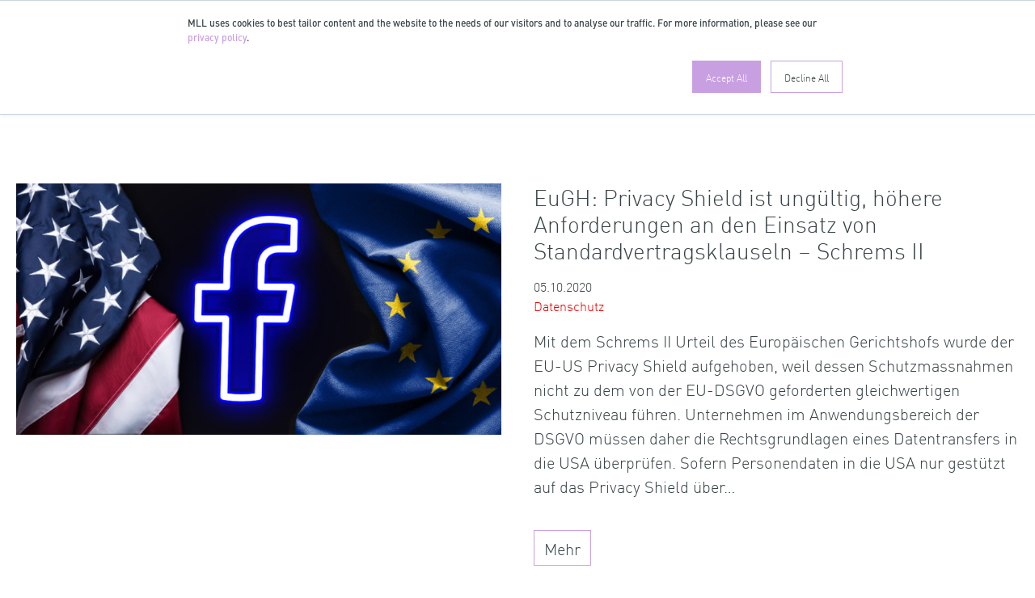

--- FILE ---
content_type: text/html; charset=UTF-8
request_url: https://www.mll-news.com/tag/unwirksam/
body_size: 13243
content:
<!DOCTYPE html>
<html lang="de-CH">
<head>
    <meta charset="UTF-8">
    <meta name="viewport" content="width=device-width, initial-scale=1, shrink-to-fit=no">
    
    <link rel="profile" href="https://gmpg.org/xfn/11">
    <meta name='robots' content='index, follow, max-image-preview:large, max-snippet:-1, max-video-preview:-1' />

	<!-- This site is optimized with the Yoast SEO Premium plugin v26.7 (Yoast SEO v26.7) - https://yoast.com/wordpress/plugins/seo/ -->
	<title>unwirksam Archive - MLL News Portal</title>
	<link rel="canonical" href="https://www.mll-news.com/tag/unwirksam/" />
	<meta property="og:locale" content="de_DE" />
	<meta property="og:type" content="article" />
	<meta property="og:title" content="unwirksam Archive" />
	<meta property="og:url" content="https://www.mll-news.com/tag/unwirksam/" />
	<meta property="og:site_name" content="MLL News Portal" />
	<meta property="og:image" content="https://www.mll-news.com/wp-content/themes/mllnews-theme/img/mll-news-default-1.jpg" />
	<meta name="twitter:card" content="summary_large_image" />
	<meta name="twitter:site" content="@MLL_Legal" />
	<script type="application/ld+json" class="yoast-schema-graph">{"@context":"https://schema.org","@graph":[{"@type":"CollectionPage","@id":"https://www.mll-news.com/tag/unwirksam/","url":"https://www.mll-news.com/tag/unwirksam/","name":"unwirksam Archive - MLL News Portal","isPartOf":{"@id":"https://www.mll-news.com/#website"},"primaryImageOfPage":{"@id":"https://www.mll-news.com/tag/unwirksam/#primaryimage"},"image":{"@id":"https://www.mll-news.com/tag/unwirksam/#primaryimage"},"thumbnailUrl":"https://www.mll-news.com/wp-content/uploads/2019/05/Beitragsbild_Datenschutzbehoerde_Oesterreich_Einwilligung_in_den_unverschluesselten_Versand_von_Patientendaten.jpg","breadcrumb":{"@id":"https://www.mll-news.com/tag/unwirksam/#breadcrumb"},"inLanguage":"de-CH"},{"@type":"ImageObject","inLanguage":"de-CH","@id":"https://www.mll-news.com/tag/unwirksam/#primaryimage","url":"https://www.mll-news.com/wp-content/uploads/2019/05/Beitragsbild_Datenschutzbehoerde_Oesterreich_Einwilligung_in_den_unverschluesselten_Versand_von_Patientendaten.jpg","contentUrl":"https://www.mll-news.com/wp-content/uploads/2019/05/Beitragsbild_Datenschutzbehoerde_Oesterreich_Einwilligung_in_den_unverschluesselten_Versand_von_Patientendaten.jpg","width":1007,"height":520},{"@type":"BreadcrumbList","@id":"https://www.mll-news.com/tag/unwirksam/#breadcrumb","itemListElement":[{"@type":"ListItem","position":1,"name":"Home","item":"https://www.mll-news.com/"},{"@type":"ListItem","position":2,"name":"unwirksam"}]},{"@type":"WebSite","@id":"https://www.mll-news.com/#website","url":"https://www.mll-news.com/","name":"MLL News Portal","description":"Updates from the legal world","publisher":{"@id":"https://www.mll-news.com/#organization"},"potentialAction":[{"@type":"SearchAction","target":{"@type":"EntryPoint","urlTemplate":"https://www.mll-news.com/?s={search_term_string}"},"query-input":{"@type":"PropertyValueSpecification","valueRequired":true,"valueName":"search_term_string"}}],"inLanguage":"de-CH"},{"@type":"Organization","@id":"https://www.mll-news.com/#organization","name":"MLL Legal AG","url":"https://www.mll-news.com/","logo":{"@type":"ImageObject","inLanguage":"de-CH","@id":"https://www.mll-news.com/#/schema/logo/image/","url":"https://www.mll-news.com/wp-content/uploads/2021/07/MLL_Logo_RGB_M.jpg","contentUrl":"https://www.mll-news.com/wp-content/uploads/2021/07/MLL_Logo_RGB_M.jpg","width":978,"height":596,"caption":"MLL Legal AG"},"image":{"@id":"https://www.mll-news.com/#/schema/logo/image/"},"sameAs":["https://x.com/MLL_Legal","https://www.linkedin.com/company/719400/"]}]}</script>
	<!-- / Yoast SEO Premium plugin. -->


<link rel='dns-prefetch' href='//js.hs-scripts.com' />
<link rel="alternate" type="application/rss+xml" title="MLL News Portal &raquo; Feed" href="https://www.mll-news.com/feed/" />
<link rel="alternate" type="application/rss+xml" title="MLL News Portal &raquo; unwirksam Schlagwort-Feed" href="https://www.mll-news.com/tag/unwirksam/feed/" />
<style id='wp-img-auto-sizes-contain-inline-css'>
img:is([sizes=auto i],[sizes^="auto," i]){contain-intrinsic-size:3000px 1500px}
/*# sourceURL=wp-img-auto-sizes-contain-inline-css */
</style>
<link rel='stylesheet' id='bootstrap-css' href='https://www.mll-news.com/wp-content/themes/mllnews-theme/css/bootstrap.min.css?ver=4.6.2' media='all' />
<link rel='stylesheet' id='mllnews-css' href='https://www.mll-news.com/wp-content/themes/mllnews-theme/style.css?ver=1762534320' media='all' />
<link rel='stylesheet' id='fontawesome-free-css' href='https://www.mll-news.com/wp-content/themes/mllnews-theme/css/fontawesome-free.min.css?ver=7.1.0' media='all' />
<link rel='stylesheet' id='taxopress-frontend-css-css' href='https://www.mll-news.com/wp-content/plugins/simple-tags/assets/frontend/css/frontend.css?ver=3.42.0' media='all' />
<script src="https://www.mll-news.com/wp-content/themes/mllnews-theme/js/jquery.min.js?ver=3.7.1" id="jquery-js"></script>
<script src="https://www.mll-news.com/wp-content/themes/mllnews-theme/js/popper.min.js?ver=1.16.1" id="popper-js"></script>
<script src="https://www.mll-news.com/wp-content/themes/mllnews-theme/js/bootstrap.min.js?ver=4.6.2" id="bootstrap-js"></script>
<script src="https://www.mll-news.com/wp-content/themes/mllnews-theme/js/ga-tracking.min.js?ver=1762527575" id="ga-tracking-js"></script>
<script src="https://www.mll-news.com/wp-content/themes/mllnews-theme/js/jquery.scrolldepth.min.js?ver=1.2.0" id="scrolldepth-js"></script>
<script src="https://www.mll-news.com/wp-content/plugins/simple-tags/assets/frontend/js/frontend.js?ver=3.42.0" id="taxopress-frontend-js-js"></script>
<link rel="https://api.w.org/" href="https://www.mll-news.com/wp-json/" /><link rel="alternate" title="JSON" type="application/json" href="https://www.mll-news.com/wp-json/wp/v2/tags/2660" />			<!-- DO NOT COPY THIS SNIPPET! Start of Page Analytics Tracking for HubSpot WordPress plugin v11.3.33-->
			<script class="hsq-set-content-id" data-content-id="listing-page">
				var _hsq = _hsq || [];
				_hsq.push(["setContentType", "listing-page"]);
			</script>
			<!-- DO NOT COPY THIS SNIPPET! End of Page Analytics Tracking for HubSpot WordPress plugin -->
			    <link rel="stylesheet" id="hubspot-mllnews-css" href="https://content.mll-news.com/hubfs/MLL/banner.css" media="all">
    <script>
    'use strict';const _hsp2=void 0;(window._hsp=window._hsp||[]).push(['addPrivacyConsentListener',function(e){if(e.categories.analytics){const t='GTM-PHFQ5XC';t&&function(e,t,n,o,s){e[o]=e[o]||[];e[o].push({'gtm.start':(new Date).getTime(),event:'gtm.js'});const a=t.getElementsByTagName(n)[0],i=t.createElement(n);i.async=!0;i.src='https://www.googletagmanager.com/gtm.js?id='+s;a.parentNode.insertBefore(i,a)}(window,document,'script','dataLayer',t);const n='',o='';if(!t&&(n||o)){const i=document.createElement('script');i.type='text/javascript';i.setAttribute('async','true');i.setAttribute('src','https://www.googletagmanager.com/gtag/js?id='+(n||o));document.documentElement.firstChild.appendChild(i)}window.dataLayer=window.dataLayer||[];function s(){window.dataLayer.push(arguments)}s('js',new Date);const a=JSON.parse('{"wp_post_type":"tag"}');if(t){const c={event:'pageview'};for(const r in a)c[r]=a[r];window.dataLayer.push(c)}else if(n||o){n&&s('set',{custom_map:{dimension1:'wp_post_id',dimension2:'wp_post_type',dimension3:'wp_author',dimension4:'wp_categories',dimension5:'wp_tags'}});n&&s('config',n,a);o&&s('config',o,a)}else console.error('Google Analytics not configured.');window.gtag=s;window.gtagEvent=function(e,a,i,c,r){o&&s('event',e.toLowerCase().replace(/ /g,'_'),{send_to:o,event_category:e,event_action:a,event_label:i,value:c,non_interaction:r});if(t||n){const t={event_category:e,event_label:i,value:c,non_interaction:r};n&&(t.send_to=n);s('event',a,t)}};$.scrollDepth&&$(()=>{$.scrollDepth({eventHandler:e=>{window.gtagEvent?window.gtagEvent(e.eventCategory,e.eventAction,e.eventLabel):console.error('gtagEvent() missing')}})})}}]);
    </script>
    <style type="text/css">a.st_tag, a.internal_tag, .st_tag, .internal_tag { text-decoration: underline !important; }</style><link rel="icon" href="https://www.mll-news.com/wp-content/uploads/2021/06/cropped-MLL_Logo_favicon-32x32.png" sizes="32x32" />
<link rel="icon" href="https://www.mll-news.com/wp-content/uploads/2021/06/cropped-MLL_Logo_favicon-192x192.png" sizes="192x192" />
<link rel="apple-touch-icon" href="https://www.mll-news.com/wp-content/uploads/2021/06/cropped-MLL_Logo_favicon-180x180.png" />
<meta name="msapplication-TileImage" content="https://www.mll-news.com/wp-content/uploads/2021/06/cropped-MLL_Logo_favicon-270x270.png" />
<style id='global-styles-inline-css'>
:root{--wp--preset--aspect-ratio--square: 1;--wp--preset--aspect-ratio--4-3: 4/3;--wp--preset--aspect-ratio--3-4: 3/4;--wp--preset--aspect-ratio--3-2: 3/2;--wp--preset--aspect-ratio--2-3: 2/3;--wp--preset--aspect-ratio--16-9: 16/9;--wp--preset--aspect-ratio--9-16: 9/16;--wp--preset--color--black: #000000;--wp--preset--color--cyan-bluish-gray: #abb8c3;--wp--preset--color--white: #ffffff;--wp--preset--color--pale-pink: #f78da7;--wp--preset--color--vivid-red: #cf2e2e;--wp--preset--color--luminous-vivid-orange: #ff6900;--wp--preset--color--luminous-vivid-amber: #fcb900;--wp--preset--color--light-green-cyan: #7bdcb5;--wp--preset--color--vivid-green-cyan: #00d084;--wp--preset--color--pale-cyan-blue: #8ed1fc;--wp--preset--color--vivid-cyan-blue: #0693e3;--wp--preset--color--vivid-purple: #9b51e0;--wp--preset--gradient--vivid-cyan-blue-to-vivid-purple: linear-gradient(135deg,rgb(6,147,227) 0%,rgb(155,81,224) 100%);--wp--preset--gradient--light-green-cyan-to-vivid-green-cyan: linear-gradient(135deg,rgb(122,220,180) 0%,rgb(0,208,130) 100%);--wp--preset--gradient--luminous-vivid-amber-to-luminous-vivid-orange: linear-gradient(135deg,rgb(252,185,0) 0%,rgb(255,105,0) 100%);--wp--preset--gradient--luminous-vivid-orange-to-vivid-red: linear-gradient(135deg,rgb(255,105,0) 0%,rgb(207,46,46) 100%);--wp--preset--gradient--very-light-gray-to-cyan-bluish-gray: linear-gradient(135deg,rgb(238,238,238) 0%,rgb(169,184,195) 100%);--wp--preset--gradient--cool-to-warm-spectrum: linear-gradient(135deg,rgb(74,234,220) 0%,rgb(151,120,209) 20%,rgb(207,42,186) 40%,rgb(238,44,130) 60%,rgb(251,105,98) 80%,rgb(254,248,76) 100%);--wp--preset--gradient--blush-light-purple: linear-gradient(135deg,rgb(255,206,236) 0%,rgb(152,150,240) 100%);--wp--preset--gradient--blush-bordeaux: linear-gradient(135deg,rgb(254,205,165) 0%,rgb(254,45,45) 50%,rgb(107,0,62) 100%);--wp--preset--gradient--luminous-dusk: linear-gradient(135deg,rgb(255,203,112) 0%,rgb(199,81,192) 50%,rgb(65,88,208) 100%);--wp--preset--gradient--pale-ocean: linear-gradient(135deg,rgb(255,245,203) 0%,rgb(182,227,212) 50%,rgb(51,167,181) 100%);--wp--preset--gradient--electric-grass: linear-gradient(135deg,rgb(202,248,128) 0%,rgb(113,206,126) 100%);--wp--preset--gradient--midnight: linear-gradient(135deg,rgb(2,3,129) 0%,rgb(40,116,252) 100%);--wp--preset--font-size--small: 13px;--wp--preset--font-size--medium: 20px;--wp--preset--font-size--large: 36px;--wp--preset--font-size--x-large: 42px;--wp--preset--spacing--20: 0.44rem;--wp--preset--spacing--30: 0.67rem;--wp--preset--spacing--40: 1rem;--wp--preset--spacing--50: 1.5rem;--wp--preset--spacing--60: 2.25rem;--wp--preset--spacing--70: 3.38rem;--wp--preset--spacing--80: 5.06rem;--wp--preset--shadow--natural: 6px 6px 9px rgba(0, 0, 0, 0.2);--wp--preset--shadow--deep: 12px 12px 50px rgba(0, 0, 0, 0.4);--wp--preset--shadow--sharp: 6px 6px 0px rgba(0, 0, 0, 0.2);--wp--preset--shadow--outlined: 6px 6px 0px -3px rgb(255, 255, 255), 6px 6px rgb(0, 0, 0);--wp--preset--shadow--crisp: 6px 6px 0px rgb(0, 0, 0);}:where(.is-layout-flex){gap: 0.5em;}:where(.is-layout-grid){gap: 0.5em;}body .is-layout-flex{display: flex;}.is-layout-flex{flex-wrap: wrap;align-items: center;}.is-layout-flex > :is(*, div){margin: 0;}body .is-layout-grid{display: grid;}.is-layout-grid > :is(*, div){margin: 0;}:where(.wp-block-columns.is-layout-flex){gap: 2em;}:where(.wp-block-columns.is-layout-grid){gap: 2em;}:where(.wp-block-post-template.is-layout-flex){gap: 1.25em;}:where(.wp-block-post-template.is-layout-grid){gap: 1.25em;}.has-black-color{color: var(--wp--preset--color--black) !important;}.has-cyan-bluish-gray-color{color: var(--wp--preset--color--cyan-bluish-gray) !important;}.has-white-color{color: var(--wp--preset--color--white) !important;}.has-pale-pink-color{color: var(--wp--preset--color--pale-pink) !important;}.has-vivid-red-color{color: var(--wp--preset--color--vivid-red) !important;}.has-luminous-vivid-orange-color{color: var(--wp--preset--color--luminous-vivid-orange) !important;}.has-luminous-vivid-amber-color{color: var(--wp--preset--color--luminous-vivid-amber) !important;}.has-light-green-cyan-color{color: var(--wp--preset--color--light-green-cyan) !important;}.has-vivid-green-cyan-color{color: var(--wp--preset--color--vivid-green-cyan) !important;}.has-pale-cyan-blue-color{color: var(--wp--preset--color--pale-cyan-blue) !important;}.has-vivid-cyan-blue-color{color: var(--wp--preset--color--vivid-cyan-blue) !important;}.has-vivid-purple-color{color: var(--wp--preset--color--vivid-purple) !important;}.has-black-background-color{background-color: var(--wp--preset--color--black) !important;}.has-cyan-bluish-gray-background-color{background-color: var(--wp--preset--color--cyan-bluish-gray) !important;}.has-white-background-color{background-color: var(--wp--preset--color--white) !important;}.has-pale-pink-background-color{background-color: var(--wp--preset--color--pale-pink) !important;}.has-vivid-red-background-color{background-color: var(--wp--preset--color--vivid-red) !important;}.has-luminous-vivid-orange-background-color{background-color: var(--wp--preset--color--luminous-vivid-orange) !important;}.has-luminous-vivid-amber-background-color{background-color: var(--wp--preset--color--luminous-vivid-amber) !important;}.has-light-green-cyan-background-color{background-color: var(--wp--preset--color--light-green-cyan) !important;}.has-vivid-green-cyan-background-color{background-color: var(--wp--preset--color--vivid-green-cyan) !important;}.has-pale-cyan-blue-background-color{background-color: var(--wp--preset--color--pale-cyan-blue) !important;}.has-vivid-cyan-blue-background-color{background-color: var(--wp--preset--color--vivid-cyan-blue) !important;}.has-vivid-purple-background-color{background-color: var(--wp--preset--color--vivid-purple) !important;}.has-black-border-color{border-color: var(--wp--preset--color--black) !important;}.has-cyan-bluish-gray-border-color{border-color: var(--wp--preset--color--cyan-bluish-gray) !important;}.has-white-border-color{border-color: var(--wp--preset--color--white) !important;}.has-pale-pink-border-color{border-color: var(--wp--preset--color--pale-pink) !important;}.has-vivid-red-border-color{border-color: var(--wp--preset--color--vivid-red) !important;}.has-luminous-vivid-orange-border-color{border-color: var(--wp--preset--color--luminous-vivid-orange) !important;}.has-luminous-vivid-amber-border-color{border-color: var(--wp--preset--color--luminous-vivid-amber) !important;}.has-light-green-cyan-border-color{border-color: var(--wp--preset--color--light-green-cyan) !important;}.has-vivid-green-cyan-border-color{border-color: var(--wp--preset--color--vivid-green-cyan) !important;}.has-pale-cyan-blue-border-color{border-color: var(--wp--preset--color--pale-cyan-blue) !important;}.has-vivid-cyan-blue-border-color{border-color: var(--wp--preset--color--vivid-cyan-blue) !important;}.has-vivid-purple-border-color{border-color: var(--wp--preset--color--vivid-purple) !important;}.has-vivid-cyan-blue-to-vivid-purple-gradient-background{background: var(--wp--preset--gradient--vivid-cyan-blue-to-vivid-purple) !important;}.has-light-green-cyan-to-vivid-green-cyan-gradient-background{background: var(--wp--preset--gradient--light-green-cyan-to-vivid-green-cyan) !important;}.has-luminous-vivid-amber-to-luminous-vivid-orange-gradient-background{background: var(--wp--preset--gradient--luminous-vivid-amber-to-luminous-vivid-orange) !important;}.has-luminous-vivid-orange-to-vivid-red-gradient-background{background: var(--wp--preset--gradient--luminous-vivid-orange-to-vivid-red) !important;}.has-very-light-gray-to-cyan-bluish-gray-gradient-background{background: var(--wp--preset--gradient--very-light-gray-to-cyan-bluish-gray) !important;}.has-cool-to-warm-spectrum-gradient-background{background: var(--wp--preset--gradient--cool-to-warm-spectrum) !important;}.has-blush-light-purple-gradient-background{background: var(--wp--preset--gradient--blush-light-purple) !important;}.has-blush-bordeaux-gradient-background{background: var(--wp--preset--gradient--blush-bordeaux) !important;}.has-luminous-dusk-gradient-background{background: var(--wp--preset--gradient--luminous-dusk) !important;}.has-pale-ocean-gradient-background{background: var(--wp--preset--gradient--pale-ocean) !important;}.has-electric-grass-gradient-background{background: var(--wp--preset--gradient--electric-grass) !important;}.has-midnight-gradient-background{background: var(--wp--preset--gradient--midnight) !important;}.has-small-font-size{font-size: var(--wp--preset--font-size--small) !important;}.has-medium-font-size{font-size: var(--wp--preset--font-size--medium) !important;}.has-large-font-size{font-size: var(--wp--preset--font-size--large) !important;}.has-x-large-font-size{font-size: var(--wp--preset--font-size--x-large) !important;}
/*# sourceURL=global-styles-inline-css */
</style>
</head>

<body class="archive tag tag-unwirksam tag-2660 wp-theme-mllnews-theme">

    <div class="mll-site-header d-print-none">
        <nav class="navbar">
            <div class="mll-container-wide">
                <a class="navbar-brand" href="https://www.mll-news.com">
                    <img src="https://www.mll-news.com/wp-content/themes/mllnews-theme/img/mll-logo.svg" alt="">
                </a>

                                <div class="nav-item dropdown ml-auto navbar-meta mll-lang-switcher">
                    <a class="nav-link dropdown-toggle" href="#" id="navbarDropdownLang" role="button" data-toggle="dropdown" aria-haspopup="true" aria-expanded="false">
                        DE                    </a>
                    <div class="dropdown-menu" aria-labelledby="navbarDropdownLang">
                        <a class="dropdown-item" href="https://www.mll-news.com/tag/unwirksam/?lang=en">EN</a><a class="dropdown-item" href="https://www.mll-news.com/tag/unwirksam/?lang=fr">FR</a><a class="dropdown-item" href="https://www.mll-news.com/tag/unwirksam/?lang=es">ES</a>                    </div>
                </div>
                
                <div class="nav-item dropdown navbar-meta nav-search d-block">
                    <a class="nav-link dropdown-toggle" href="#" id="navbarDropdownSearch" role="button" data-toggle="dropdown" aria-haspopup="true" aria-expanded="false" onmouseover="focusInlineSearch()">
                        <img src="https://www.mll-news.com/wp-content/themes/mllnews-theme/img/icon-search.svg" class="mll-icon-search" alt="">
                    </a>
                    <div class="dropdown-menu" aria-labelledby="navbarDropdownSearch">
                        <form class="form-inline dropdown-item" action="https://www.mll-news.com" method="GET">
                            <input id="inlineSearch" class="form-control mr-sm-2 mll-autocomplete" name="s" type="search" placeholder="Suche" aria-label="search" value="">
                            <input type='hidden' name='lang' value='de' />                        </form>
                    </div>
                </div>

                <button class="navbar-toggler" type="button" data-toggle="collapse" data-target="#collapsingNavbar" aria-controls="collapsingNavbar" aria-expanded="false" aria-label="Toggle navigation">
                    <span class="navbar-toggler-icon"></span>
                </button>

            </div>

            <div class="collapse navbar-collapse" id="collapsingNavbar">
                <div class="mll-nav-wrapper">
                    <div class="mll-nav-primary">
                                <nav id="mll-practice-areas">
            <div class="h1">Fachgruppen</div>
            <ul class="nav-list">
                <li id="menu-item-24316" class="menu-item menu-item-type-taxonomy menu-item-object-category menu-item-24316"><a href="https://www.mll-news.com/category/banking-finance/">Banking &amp; Finance</a></li>
<li id="menu-item-24319" class="menu-item menu-item-type-taxonomy menu-item-object-category menu-item-24319"><a href="https://www.mll-news.com/category/corporate-ma/">Corporate &amp; M&amp;A</a></li>
<li id="menu-item-24320" class="menu-item menu-item-type-taxonomy menu-item-object-category menu-item-24320"><a href="https://www.mll-news.com/category/arbeitsrecht/">Arbeitsrecht</a></li>
<li id="menu-item-24361" class="menu-item menu-item-type-taxonomy menu-item-object-category menu-item-24361"><a href="https://www.mll-news.com/category/esg-sustainability/">ESG &amp; Sustainability</a></li>
<li id="menu-item-24321" class="menu-item menu-item-type-taxonomy menu-item-object-category menu-item-24321"><a href="https://www.mll-news.com/category/insolvenz-restrukturierung/">Insolvenz &amp; Restrukturierung</a></li>
<li id="menu-item-26202" class="menu-item menu-item-type-taxonomy menu-item-object-category menu-item-has-children menu-item-26202"><a href="https://www.mll-news.com/category/immaterialgueterrecht/">Immaterialgüterrecht</a>
<ul class="sub-menu">
	<li id="menu-item-27044" class="menu-item menu-item-type-taxonomy menu-item-object-category menu-item-27044"><a href="https://www.mll-news.com/category/immaterialgueterrecht/">Immaterialgüterrecht</a></li>
	<li id="menu-item-24325" class="menu-item menu-item-type-taxonomy menu-item-object-category menu-item-24325"><a href="https://www.mll-news.com/category/immaterialgueterrecht/marken-designs/">Marken &amp; Designs</a></li>
	<li id="menu-item-26777" class="menu-item menu-item-type-taxonomy menu-item-object-category menu-item-26777"><a href="https://www.mll-news.com/category/immaterialgueterrecht/patente/">Patente</a></li>
	<li id="menu-item-26778" class="menu-item menu-item-type-taxonomy menu-item-object-category menu-item-26778"><a href="https://www.mll-news.com/category/immaterialgueterrecht/urheberrecht-medien/">Urheberrecht &amp; Medien</a></li>
</ul>
</li>
<li id="menu-item-24328" class="menu-item menu-item-type-taxonomy menu-item-object-category menu-item-has-children menu-item-24328"><a href="https://www.mll-news.com/category/it-data-e-commerce/">IT, Data Privacy &#038; E-Commerce</a>
<ul class="sub-menu">
	<li id="menu-item-24362" class="menu-item menu-item-type-taxonomy menu-item-object-category menu-item-24362"><a href="https://www.mll-news.com/category/it-data-e-commerce/cybersecurity/">Cybersecurity</a></li>
	<li id="menu-item-26776" class="menu-item menu-item-type-taxonomy menu-item-object-category menu-item-26776"><a href="https://www.mll-news.com/category/it-data-e-commerce/datenschutz/">Datenschutz</a></li>
	<li id="menu-item-24330" class="menu-item menu-item-type-taxonomy menu-item-object-category menu-item-24330"><a href="https://www.mll-news.com/category/it-data-e-commerce/digitales-marketing/">Digitales Marketing</a></li>
	<li id="menu-item-24327" class="menu-item menu-item-type-taxonomy menu-item-object-category menu-item-24327"><a href="https://www.mll-news.com/category/it-data-e-commerce/e-commerce-digital-business/">E-Commerce &amp; Digital Business</a></li>
	<li id="menu-item-24332" class="menu-item menu-item-type-taxonomy menu-item-object-category menu-item-24332"><a href="https://www.mll-news.com/category/it-data-e-commerce/social-media/">Social Media</a></li>
</ul>
</li>
<li id="menu-item-24686" class="menu-item menu-item-type-taxonomy menu-item-object-category menu-item-24686"><a href="https://www.mll-news.com/category/litigation/">Litigation &amp; Arbitration</a></li>
<li id="menu-item-24685" class="menu-item menu-item-type-taxonomy menu-item-object-category menu-item-24685"><a href="https://www.mll-news.com/category/private-clients/">Private Clients</a></li>
<li id="menu-item-24337" class="menu-item menu-item-type-taxonomy menu-item-object-category menu-item-has-children menu-item-24337"><a href="https://www.mll-news.com/category/produktregulierung-wettbewerb/">Produktregulierung &amp; Wettbewerb</a>
<ul class="sub-menu">
	<li id="menu-item-24340" class="menu-item menu-item-type-taxonomy menu-item-object-category menu-item-24340"><a href="https://www.mll-news.com/category/produktregulierung-wettbewerb/wettbewerb/">Wettbewerb</a></li>
	<li id="menu-item-24338" class="menu-item menu-item-type-taxonomy menu-item-object-category menu-item-24338"><a href="https://www.mll-news.com/category/produktregulierung-wettbewerb/produktregulierung/">Produktregulierung</a></li>
</ul>
</li>
<li id="menu-item-24684" class="menu-item menu-item-type-taxonomy menu-item-object-category menu-item-24684"><a href="https://www.mll-news.com/category/immobilien-bauwesen/">Real Estate &#038; Construction</a></li>
<li id="menu-item-26200" class="menu-item menu-item-type-taxonomy menu-item-object-category menu-item-26200"><a href="https://www.mll-news.com/category/regulatory/">Regulatory, FinTech, DLT</a></li>
<li id="menu-item-24343" class="menu-item menu-item-type-taxonomy menu-item-object-category menu-item-24343"><a href="https://www.mll-news.com/category/sport-medien-unterhaltung/">Sport, Medien &amp; Unterhaltung</a></li>
<li id="menu-item-26199" class="menu-item menu-item-type-taxonomy menu-item-object-category menu-item-26199"><a href="https://www.mll-news.com/category/steuern/">Steuern</a></li>
            </ul>
        </nav>
                <nav id="mll-industry-groups">
            <div class="h1">Industriegruppen</div>
            <ul class="nav-list">
                <li id="menu-item-26815" class="menu-item menu-item-type-taxonomy menu-item-object-category menu-item-26815"><a href="https://www.mll-news.com/category/industriegruppe/digital-technologie-telekommunikation/">Digital, Technologie &amp; Telekommunikation</a></li>
<li id="menu-item-26813" class="menu-item menu-item-type-taxonomy menu-item-object-category menu-item-26813"><a href="https://www.mll-news.com/category/dlt-blockchain-cryptocurrencies/">DLT, Blockchain &amp; Cryptocurrencies</a></li>
<li id="menu-item-26816" class="menu-item menu-item-type-taxonomy menu-item-object-category menu-item-26816"><a href="https://www.mll-news.com/category/industriegruppe/finanzdienstleistungen/">Finanzdienstleistungen</a></li>
<li id="menu-item-26814" class="menu-item menu-item-type-taxonomy menu-item-object-category menu-item-26814"><a href="https://www.mll-news.com/category/immobilien-bauwesen/">Immobilien &amp; Bauwesen</a></li>
<li id="menu-item-26817" class="menu-item menu-item-type-taxonomy menu-item-object-category menu-item-26817"><a href="https://www.mll-news.com/category/investigations-compliance/">Investigations &amp; Compliance</a></li>
<li id="menu-item-24178" class="menu-item menu-item-type-taxonomy menu-item-object-category menu-item-24178"><a href="https://www.mll-news.com/category/life-sciences-healthcare/">Life-Sciences &amp; Healthcare</a></li>
<li id="menu-item-26822" class="menu-item menu-item-type-taxonomy menu-item-object-category menu-item-26822"><a href="https://www.mll-news.com/category/kunst-kultur/">Kunst &amp; Kultur</a></li>
<li id="menu-item-26818" class="menu-item menu-item-type-taxonomy menu-item-object-category menu-item-26818"><a href="https://www.mll-news.com/category/mll-start/">MLLStart!</a></li>
<li id="menu-item-26819" class="menu-item menu-item-type-taxonomy menu-item-object-category menu-item-26819"><a href="https://www.mll-news.com/category/nachhaltige-wirtschaft/">Nachhaltige Wirschaft</a></li>
<li id="menu-item-26820" class="menu-item menu-item-type-taxonomy menu-item-object-category menu-item-26820"><a href="https://www.mll-news.com/category/retail-luxury/">Retail &amp; Luxury</a></li>
<li id="menu-item-26821" class="menu-item menu-item-type-taxonomy menu-item-object-category menu-item-26821"><a href="https://www.mll-news.com/category/versicherung/">Versicherung</a></li>
            </ul>
        </nav>
                <nav id="mll-topics">
            <div class="h1">Themenseiten</div>
            <ul class="nav-list">
                <li id="menu-item-27440" class="menu-item menu-item-type-post_type menu-item-object-page menu-item-27440"><a href="https://www.mll-news.com/brexit/">Brexit</a></li>
<li id="menu-item-27439" class="menu-item menu-item-type-post_type menu-item-object-page menu-item-27439"><a href="https://www.mll-news.com/covid/">Covid</a></li>
<li id="menu-item-27438" class="menu-item menu-item-type-post_type menu-item-object-page menu-item-27438"><a href="https://www.mll-news.com/revision-dsg/">Revision DSG</a></li>
            </ul>
        </nav>
                            </div>
                    <div class="mll-nav-secondary">
                        <!-- secondary -->
                        <nav id="nav-secondary">
                            <div class="h1 nocontent sr-only">Zusatznavigation</div>
                            <ul class="nav-list">
                                <li id="menu-item-27032" class="newsletter menu-item menu-item-type-post_type menu-item-object-page menu-item-27032"><a href="https://www.mll-news.com/newsletter/">Newsletter Anmeldung</a></li>
<li id="menu-item-27033" class="menu-item menu-item-type-post_type menu-item-object-page menu-item-privacy-policy menu-item-27033"><a rel="privacy-policy" href="https://www.mll-news.com/datenschutz/">Datenschutz</a></li>
<li id="menu-item-27034" class="menu-item menu-item-type-post_type menu-item-object-page menu-item-27034"><a href="https://www.mll-news.com/impressum/">Impressum &#038; Kontakt</a></li>
<li id="menu-item-27035" class="menu-item menu-item-type-post_type menu-item-object-page menu-item-27035"><a href="https://www.mll-news.com/disclaimer/">Disclaimer</a></li>
<li id="menu-item-27036" class="menu-item menu-item-type-custom menu-item-object-custom menu-item-27036"><a href="https://mll-legal.com">mll-legal.com</a></li>
                            </ul>
                        </nav>
                    </div>
                </div>
            </div>
        </nav>
    </div>
    <div class="mll-ribbon mll-ribbon-site"></div>

    <script>
    'use strict';document.addEventListener('DOMContentLoaded',()=>{const e=document.querySelector('.mll-site-header'),t=document.querySelector('.navbar-toggler'),n=document.querySelectorAll('.menu-item-has-children > a'),s=e.querySelectorAll('nav .h1');t.addEventListener('click',()=>{e.classList.toggle('mll-nav-expanded');e.classList.contains('mll-nav-expanded')?window.gtagEvent&&window.gtagEvent('menu','open'):window.gtagEvent&&window.gtagEvent('menu','close')});[...n].forEach(e=>{e.addEventListener('click',t=>{t.preventDefault();const n=e.parentElement;if(n.classList.contains('open')){n.classList.remove('open');n.classList.add('closed')}else if(n.classList.contains('current-menu-ancestor')&&!n.classList.contains('closed')){n.classList.remove('open');n.classList.add('closed')}else{n.classList.remove('closed');n.classList.add('open')}})});[...s].forEach(e=>{e.addEventListener('click',()=>{window.matchMedia('(max-width: 868px)').matches&&e.parentElement.classList.toggle('open')})})});function focusInlineSearch(){document.getElementById('inlineSearch').focus()}
    </script>
    
<div class="mll-container-wide">
    <div class="row mll-featured-article">
        <div class="col-xs-12 col-md-6 mll-col-image">
            <a href="https://www.mll-news.com/eugh-privacy-shield-ist-ungueltig-hoehere-anforderungen-an-den-einsatz-von-standardvertragsklauseln-schrems-ii/"><img class="img-fluid" src="https://www.mll-news.com/wp-content/uploads/2020/09/Beitragsbild_EuGH_Privacy_Shield_ist_ungueltig_Schrems.jpg" srcset="https://www.mll-news.com/wp-content/uploads/2020/09/Beitragsbild_EuGH_Privacy_Shield_ist_ungueltig_Schrems.jpg 1007w, https://www.mll-news.com/wp-content/uploads/2020/09/Beitragsbild_EuGH_Privacy_Shield_ist_ungueltig_Schrems-620x321.jpg 620w, https://www.mll-news.com/wp-content/uploads/2020/09/Beitragsbild_EuGH_Privacy_Shield_ist_ungueltig_Schrems-310x161.jpg 310w, https://www.mll-news.com/wp-content/uploads/2020/09/Beitragsbild_EuGH_Privacy_Shield_ist_ungueltig_Schrems-768x397.jpg 768w" sizes="(min-width: 868px) 50vw, 100vw" decoding="async" width="1007" height="520" alt=""></a>        </div>
        <div class="col-xs-12 col-md-6 mll-col-teaser">
            <a href="https://www.mll-news.com/eugh-privacy-shield-ist-ungueltig-hoehere-anforderungen-an-den-einsatz-von-standardvertragsklauseln-schrems-ii/" class="mll-article-link"><h2 class="h3">EuGH: Privacy Shield ist ungültig, höhere Anforderungen an den Einsatz von Standardvertragsklauseln – Schrems II</h2></a><time datetime="2020-10-05T15:26:36+02:00" itemprop="datePublished">05.10.2020</time><div class="mll-category"><a href="https://www.mll-news.com/category/it-data-e-commerce/datenschutz/">Datenschutz</a></div><a href="https://www.mll-news.com/eugh-privacy-shield-ist-ungueltig-hoehere-anforderungen-an-den-einsatz-von-standardvertragsklauseln-schrems-ii/" class="mll-article-link"><div class="mll-excerpt"><p>Mit dem Schrems II Urteil des Europäischen Gerichtshofs wurde der EU-US Privacy Shield aufgehoben, weil dessen Schutzmassnahmen nicht zu dem von der EU-DSGVO geforderten gleichwertigen Schutzniveau führen. Unternehmen im Anwendungsbereich der DSGVO müssen daher die Rechtsgrundlagen eines Datentransfers in die USA überprüfen. Sofern Personendaten in die USA nur gestützt auf das Privacy Shield über…</p>
</div></a><a href="https://www.mll-news.com/eugh-privacy-shield-ist-ungueltig-hoehere-anforderungen-an-den-einsatz-von-standardvertragsklauseln-schrems-ii/" role="button" class="btn btn-outline-secondary">Mehr</a>        </div>
    </div>
</div>


<div class="mll-container-wide">
    <h1 class="text-uppercase">Weitere News | unwirksam</h1>
</div>

<div class="mll-latest-articles mll-col-item mll-container-wide">
    <div class="row"><div class="mll-article-item"><article id="post-16475" class="post post-16475 type-post status-publish format-standard has-post-thumbnail hentry category-datenschutz category-digital-technologie-telekommunikation category-it-data-e-commerce category-life-sciences-healthcare category-mll-news tag-art-13-dsgvo tag-art-14-dsgvo tag-art-32-dsgvo tag-art-35-dsgvo tag-art-37-abs-1-lit-c-dsgvo tag-art-37-dsgvo tag-aerzte tag-auftragsverarbeiter tag-besonders-schutzenswerte-daten tag-datenschutz tag-datenschutz-folgenabschaetzung tag-datenschutzbeauftragter tag-datenschutzgrundverordnung tag-datenschutzgrundverordnung-dsgvo tag-datensicherheit tag-datensicherheitsmassnahmen tag-datenverarbeitung tag-de tag-dsgvo tag-einwilligung tag-erwaegungsgruende tag-eu-datenschutzgrundverordnung tag-gesundheitsdaten tag-informationspflichten tag-informierte-einwilligung tag-klinik tag-oedsb tag-osterreich tag-oesterreichische-datenschutzbehoerde tag-patientendaten tag-personenbezogen tag-personenbezogene-daten tag-tagesaerzte tag-unverschluesselt tag-unwiderruflich tag-unwirksam tag-verarbeitung tag-verbindlich tag-versand tag-verstoss"><a href="https://www.mll-news.com/datenschutzbehoerde-oesterreich-einwilligung-in-den-unverschluesselten-versand-von-patientendaten-ist-unwirksam/"><img class="img-fluid" loading="lazy" src="https://www.mll-news.com/wp-content/uploads/2019/05/Beitragsbild_Datenschutzbehoerde_Oesterreich_Einwilligung_in_den_unverschluesselten_Versand_von_Patientendaten.jpg" srcset="https://www.mll-news.com/wp-content/uploads/2019/05/Beitragsbild_Datenschutzbehoerde_Oesterreich_Einwilligung_in_den_unverschluesselten_Versand_von_Patientendaten.jpg 1007w, https://www.mll-news.com/wp-content/uploads/2019/05/Beitragsbild_Datenschutzbehoerde_Oesterreich_Einwilligung_in_den_unverschluesselten_Versand_von_Patientendaten-310x161.jpg 310w, https://www.mll-news.com/wp-content/uploads/2019/05/Beitragsbild_Datenschutzbehoerde_Oesterreich_Einwilligung_in_den_unverschluesselten_Versand_von_Patientendaten-620x321.jpg 620w, https://www.mll-news.com/wp-content/uploads/2019/05/Beitragsbild_Datenschutzbehoerde_Oesterreich_Einwilligung_in_den_unverschluesselten_Versand_von_Patientendaten-768x397.jpg 768w" sizes="(min-width: 868px) 33.33vw, (min-width: 576px) 50vw, 100vw" decoding="async" width="1007" height="520" alt=""></a><time datetime="2019-05-31T11:26:08+02:00" itemprop="datePublished">31.05.2019</time><div class="mll-category"><a href="https://www.mll-news.com/category/it-data-e-commerce/datenschutz/">Datenschutz</a></div><a href="https://www.mll-news.com/datenschutzbehoerde-oesterreich-einwilligung-in-den-unverschluesselten-versand-von-patientendaten-ist-unwirksam/" class="mll-article-link"><h2 class="h3">Datenschutzbehörde Österreich: Einwilligung in den unverschlüsselten Versand von Patientendaten ist unwirksam</h2><div class="mll-excerpt"><p>Die österreichische Datenschutzbehörde hatte sich in einer kürzlich veröffentlichten Entscheidung mit den Pflichten einer Allergie-Tagesklinik im Umgang mit Patientendaten nach der EU-Datenschutzgrundverordnung (DSGVO) auseinanderzusetzen. Darin rügte sie die Klinik wegen verschiedener Pflichtverletzungen und verdeutlichte, dass gerade bei der Verarbeitung besonderer Kategorien personenbezogener …</p>
</div></a></article></div><div class="mll-article-item"><article id="post-946" class="post post-946 type-post status-publish format-standard hentry category-e-commerce-digital-business category-it-data-e-commerce category-mll-news tag-05-458 tag-06-441 tag-2656 tag-14-tage tag-40a tag-angemessenes-entgelt tag-art-402-or tag-art-40a-ff-or tag-art-62-ff-or tag-auslagen tag-ausnahmen tag-ausubung tag-b2c tag-betragliche-beschrankung tag-beweislast tag-bonhote tag-cooling-off-periode tag-de tag-dienstleistungen tag-digitale-inhalte tag-e-commerce tag-ebay tag-einseitig-zwingendes-recht tag-ejpd tag-entschadigung tag-eu tag-farnabsatzvertrage tag-fernabsatz tag-finanzdienstleistungen tag-gesetzliches-widerrufsrecht tag-hausturgeschafte tag-herbstsession-2013 tag-initiative tag-internet tag-internetverkaufe tag-kein-widerrufsrecht tag-keine-form tag-kommission tag-kommunikationsmittel tag-konsumenten tag-konsumenten-widerrufsrecht tag-missbrauch tag-obligationenrecht tag-offentlich-beurkundet tag-online-auktionen tag-or tag-parlamentarische-initiative tag-pierre-bonhote tag-rechtskommission tag-revision tag-ricardo-ch tag-schnell-verderbliche-waren tag-schweiz tag-simonetta-sommaruga tag-software tag-sommaruga tag-technologieneutral tag-telefon tag-ubereilt tag-unwirksam tag-ve-or tag-verbraucherrechte-richtlinie tag-vernehmlassung tag-vertrage tag-verwendungen tag-vorentwurf tag-widerrufen tag-widerrufsfrist tag-widerrufsrecht tag-zufallselement"><a href="https://www.mll-news.com/zwingendes-gesetzliches-widerrufsrecht-im-e-commerce-revisionsentwurf-in-vernehmlassung-geschickt/"><img class="img-fluid" loading="lazy" src="https://www.mll-news.com/wp-content/themes/mllnews-theme/img/mll-news-default-1.jpg" alt=""></a><time datetime="2012-09-16T15:56:31+02:00" itemprop="datePublished">16.09.2012</time><div class="mll-category"><a href="https://www.mll-news.com/category/it-data-e-commerce/e-commerce-digital-business/">E-Commerce &amp; Digital Business</a></div><a href="https://www.mll-news.com/zwingendes-gesetzliches-widerrufsrecht-im-e-commerce-revisionsentwurf-in-vernehmlassung-geschickt/" class="mll-article-link"><h2 class="h3">Zwingendes gesetzliches Widerrufsrecht im E-Commerce – Revisionsentwurf in Vernehmlassung geschickt</h2><div class="mll-excerpt"><p>Die Schweiz kennt bisher keine gesetzliche Pflicht zur Einräumung eines Widerrufsrechts im E-Commerce. Dies soll sich nun nach Ansicht der Rechtskommission des Ständerats ändern. Sie hat am 23. August 2012 einen Vorentwurf zur Revision des Obligationenrechts einstimmig angenommen und wird diesen demnächst in die Vernehmlassung schicken. Ausgangspunkt der Vorlage war eine parlamentarische Initiati…</p>
</div></a></article></div></div></div>
<hr>
<div class="mll-mostread mll-container-wide">
    <div class="row">
        <div class="col-md-4">
            <h2 class="h1 text-uppercase">meistgelesen</h2>
        </div>
        <div class="col-md-8 mll-mostread-items">
            <div class="mll-mostread-articles"><div class="mll-article-item"><article id="post-35978" class="post post-35978 type-post status-publish format-standard has-post-thumbnail hentry category-corporate-ma"><a href="https://www.mll-news.com/dividenden-nach-schweizerischem-recht/"><img class="img-fluid" loading="lazy" src="https://www.mll-news.com/wp-content/uploads/2025/01/Dividenden-nach-schweizerischem-Recht.png" srcset="https://www.mll-news.com/wp-content/uploads/2025/01/Dividenden-nach-schweizerischem-Recht.png 1001w, https://www.mll-news.com/wp-content/uploads/2025/01/Dividenden-nach-schweizerischem-Recht-620x321.png 620w, https://www.mll-news.com/wp-content/uploads/2025/01/Dividenden-nach-schweizerischem-Recht-310x161.png 310w, https://www.mll-news.com/wp-content/uploads/2025/01/Dividenden-nach-schweizerischem-Recht-768x397.png 768w" sizes="(min-width: 868px) 66.67vw, 100vw" decoding="async" width="1001" height="517" alt=""></a><time datetime="2025-01-20T08:43:18+01:00" itemprop="datePublished">20.01.2025</time><div class="mll-category"><a href="https://www.mll-news.com/category/corporate-ma/">Corporate &amp; M&amp;A</a></div><a href="https://www.mll-news.com/dividenden-nach-schweizerischem-recht/" class="mll-article-link"><h2 class="h3">Dividenden nach schweizerischem Recht</h2><div class="mll-excerpt"><p>Investoren, die in ein Unternehmen investieren, erzielen ihre Rendite entweder über den durch einen Verkauf ihrer Aktien erzielten Kapitalgewinn und/oder durch Dividendenausschüttungen des Unternehmens, in welches investiert wurde. Der folgende Artikel behandelt die im schweizerischen Recht vorgesehenen Dividendenarten und was bei ihrer Ausschüttung zu beachten ist. </p>
</div></a></article></div><div class="mll-article-item"><article id="post-35836" class="post post-35836 type-post status-publish format-standard has-post-thumbnail hentry category-immobilien-bauwesen tag-bankeninterne-modelle tag-basel-iii-standards tag-basler-mindeststandard tag-de tag-eigenkapital tag-eigenkapitalanforderungen tag-gewerbeliegenschaften tag-hypothekarkredite tag-kreditsicherung tag-nicht-praeferentielle-risikogewichte tag-positionsklassen tag-praeferentielle-risikogewichte tag-risikobewertung tag-risikogewichtete-aktiva tag-risikogewichtungen tag-risikoklassen tag-risikosensitivitaet tag-rwa tag-sbvg-richtlinien tag-selbstgenutzte-liegenschaften tag-standardansaetze"><div class="row"><div class="col-xs-12 col-sm-6 mll-col-image"><a href="https://www.mll-news.com/aenderung-der-eigenmittelverordnung-per-1-januar-2025-verteuert-sich-nun-die-finanzierung-von-renditeliegenschaften/" class="mll-article-link"><img class="img-fluid" loading="lazy" src="https://www.mll-news.com/wp-content/uploads/2025/01/Aenderung-der-ERV-per-1-Januar-2025.png" srcset="https://www.mll-news.com/wp-content/uploads/2025/01/Aenderung-der-ERV-per-1-Januar-2025.png 1000w, https://www.mll-news.com/wp-content/uploads/2025/01/Aenderung-der-ERV-per-1-Januar-2025-620x321.png 620w, https://www.mll-news.com/wp-content/uploads/2025/01/Aenderung-der-ERV-per-1-Januar-2025-310x161.png 310w, https://www.mll-news.com/wp-content/uploads/2025/01/Aenderung-der-ERV-per-1-Januar-2025-768x397.png 768w" sizes="(min-width: 868px) 33.33vw, 100vw" decoding="async" width="1000" height="517" alt=""></a></div><div class="col-xs-12 col-sm-6 mll-col-teaser"><time datetime="2025-01-14T09:06:27+01:00" itemprop="datePublished">14.01.2025</time><div class="mll-category"><a href="https://www.mll-news.com/category/immobilien-bauwesen/">Immobilien &amp; Bauwesen</a></div><a href="https://www.mll-news.com/aenderung-der-eigenmittelverordnung-per-1-januar-2025-verteuert-sich-nun-die-finanzierung-von-renditeliegenschaften/" class="mll-article-link"><h2 class="h3">Änderung der Eigenmittelverordnung per 1. Januar 2025: Verteuert sich nun die Finanzierung von Renditeliegenschaften?</h2></a></div></div></article></div><div class="mll-article-item"><article id="post-36703" class="post post-36703 type-post status-publish format-standard has-post-thumbnail hentry category-corporate-ma category-investigations-compliance category-regulatory tag-chatgpt-said-transparenzregister-schweiz tag-geldwaeschereibekaempfung-schweiz tag-leta-2025 tag-schweizer-compliance tag-unternehmenstransparenz tag-wirtschaftlich-berechtigte"><div class="row"><div class="col-xs-12 col-sm-6 mll-col-image"><a href="https://www.mll-news.com/einfuehrung-eines-zentralen-transparenzregisters-in-der-schweiz-zur-erfassung-wirtschaftlich-berechtigter-personen-von-gesellschaften-und-anderen-rechtseinheiten/" class="mll-article-link"><img class="img-fluid" loading="lazy" src="https://www.mll-news.com/wp-content/uploads/2025/10/25-10-Transparenzregisters-Newsportal-Format-1-1240x642.png" srcset="https://www.mll-news.com/wp-content/uploads/2025/10/25-10-Transparenzregisters-Newsportal-Format-1-1240x642.png 1240w, https://www.mll-news.com/wp-content/uploads/2025/10/25-10-Transparenzregisters-Newsportal-Format-1-620x321.png 620w, https://www.mll-news.com/wp-content/uploads/2025/10/25-10-Transparenzregisters-Newsportal-Format-1-310x161.png 310w, https://www.mll-news.com/wp-content/uploads/2025/10/25-10-Transparenzregisters-Newsportal-Format-1-768x397.png 768w, https://www.mll-news.com/wp-content/uploads/2025/10/25-10-Transparenzregisters-Newsportal-Format-1-1536x794.png 1536w, https://www.mll-news.com/wp-content/uploads/2025/10/25-10-Transparenzregisters-Newsportal-Format-1-2048x1058.png 2048w, https://www.mll-news.com/wp-content/uploads/2025/10/25-10-Transparenzregisters-Newsportal-Format-1-1007x521.png 1007w, https://www.mll-news.com/wp-content/uploads/2025/10/25-10-Transparenzregisters-Newsportal-Format-1-scaled.png 2560w" sizes="(min-width: 868px) 33.33vw, 100vw" decoding="async" width="1024" height="530" alt=""></a></div><div class="col-xs-12 col-sm-6 mll-col-teaser"><time datetime="2025-10-24T10:18:34+02:00" itemprop="datePublished">24.10.2025</time><div class="mll-category"><a href="https://www.mll-news.com/category/regulatory/">Regulatory, FinTech, DLT</a></div><a href="https://www.mll-news.com/einfuehrung-eines-zentralen-transparenzregisters-in-der-schweiz-zur-erfassung-wirtschaftlich-berechtigter-personen-von-gesellschaften-und-anderen-rechtseinheiten/" class="mll-article-link"><h2 class="h3">Einführung eines zentralen Transparenzregisters in der Schweiz zur Erfassung wirtschaftlich berechtigter Personen von Gesellschaften und anderen Rechtseinheiten</h2></a></div></div></article></div></div><div class="row justify-content-center"><button id="mll-more-mostread" type="button" class="btn btn-outline-primary">Weitere Artikel anzeigen</button></div>    <script>
        apAjaxUrl = 'https://www.mll-news.com/wp/wp-admin/admin-ajax.php?wpml_lang=de';
    </script>
                    <script>
                "use strict";$(()=>{const e=$("#mll-more-mostread"),a=e.parent().prev();let o=1;e.click(function(p){p.preventDefault();e.prop('disabled',!0);(t={page:o+1},$.post(window.apAjaxUrl,{action:'mll-more',security:'b6aeff8f86',id:'ajax-mll-more',params:'{"mostread":true,"offset":3,"sizes":"(min-width: 868px) 33.33vw, 100vw"}',data:JSON.stringify(t)})).done(p=>{p.html&&a.append(p.html);o++;p.more||e.remove();if(p.debug){console.log('Additional call info:');console.dir(p.debug);console.dir(p)}}).fail(e=>{console.log('AJAX error: '+e.status+' '+e.statusText)}).always(()=>{e.prop('disabled',!1)});var t})});
                </script>
                        </div>
    </div>
</div>
<hr>
<div class="mll-highlights mll-container-wide">
    <div class="row">
        <div class="col-md-4">
            <h2 class="h1 text-uppercase">Highlights</h2>
        </div>
        <div class="col-md-8 mll-highlights-grid">
            <div id="text-16" class="widget-odd widget-first widget-1 widget-ueber-uns mll-widget-default widget widget_text"><h4 class="widget-title">MLL Legal</h4>			<div class="textwidget"><p>MLL Legal ist eine der führenden Anwaltskanzleien in der Schweiz mit Büros in Zürich, Genf, Zug, Lausanne, London und Madrid. Wir beraten unsere Klienten in allen Bereichen des Wirtschaftsrechts und zeichnen uns insbesondere durch unsere erstklassige Branchenexpertise in technisch-innovativen Spezialgebieten, aber auch in regulierten Branchen aus.</p>
<p><a href="https://mll-legal.com/">MLL Legal</a></p>
<p>&nbsp;</p>
</div>
		</div><div id="text-12" class="widget-even widget-2 widget-newsletter mll-widget-default widget widget_text"><h4 class="widget-title">Newsletter</h4>			<div class="textwidget"><p>MLL-News 03/22 mit Beiträgen zum Digital Markets Act, Digital Services Act, PBV-Revision, Abmahnungen zu Google Fonts, Inbox-Adverting und vieles mehr.</p>
<p><a href="https://content.mll-news.com/mll-news-03-22-digital-markets-act-digital-services-act-pbv-revision-uvm" target="_blank" rel="noopener">Zugang MLL-News 03/22</a></p>
<p><a class="widget-action" href="https://www.mll-news.com/newsletter/">Jetzt anmelden!</a></p>
</div>
		</div><div id="text-14" class="widget-odd widget-3 widget-event mll-widget-w2h2 widget widget_text"><h4 class="widget-title">Unsere Geschichte</h4>			<div class="textwidget"><p>MLL Legal ist eine führende Schweizer Anwaltskanzlei, deren Geschichte bis ins Jahr 1885 zurückreicht. Die Kanzlei ist sowohl organisch als auch durch strategische Fusionen gewachsen, von denen die Jüngste am 1. Juli 2021 zwischen Meyerlustenberger Lachenal und FRORIEP vollzogen wurde.</p>
<p>Durch diesen Zusammenschluss hat sich MLL Legal zu einer der grössten Wirtschaftskanzleien der Schweiz mit über 150 Anwältinnen und Anwälten in vier Büros in der Schweiz entwickelt. Auch zwei Büros im Ausland, in London und Madrid, bieten Anlaufstellen vor Ort für Klientinnen und Klienten, die Beratung im Schweizer Wirtschaftsrecht suchen.</p>
<p>Die Kanzlei verfügt heutzutage über ein starkes internationales Profil und ein langjährig aufgebautes globales Netzwerk. MLL Legal vereint anerkannte Führungsqualitäten und Fachwissen in allen Bereichen des Schweizer und internationalen Wirtschaftsrechts.</p>
<p><a href="https://mll-legal.com/ueber-uns/" target="_blank" rel="noopener">Über uns</a></p>
</div>
		</div><div id="text-13" class="widget-even widget-4 widget-publication mll-widget-default widget widget_text"><h4 class="widget-title">Publikationen</h4>			<div class="textwidget"><p><a href="https://mll-legal.com/publications/" target="_blank" rel="noopener">Hier</a> geht&#8217;s zu unseren neuesten Publikationen</p>
</div>
		</div><div id="text-18" class="widget-odd widget-5 mll-widget-default widget widget_text"><h4 class="widget-title">COVID-19</h4>			<div class="textwidget"><p>Lesen Sie alle unsere rechtlichen Updates zu den Auswirkungen von COVID-19 für Unternehmen.</p>
<p><a href="https://www.mll-news.com/covid/" target="_blank" rel="noopener"><strong>COVID-19 Information</strong></a></p>
</div>
		</div><div id="text-19" class="widget-even widget-6 mll-widget-default widget widget_text"><h4 class="widget-title">Offene Stellen</h4>			<div class="textwidget"><p>Sind Sie auf der Suche nach einer neuen Herausforderung?</p>
<p>Unsere talentierten und ambitionierten Teams sind von einer gemeinsamen Vision motiviert, erfolgreich zu sein. Wir schätzen eine offene und unkomplizierte Kommunikation über alle Ebenen der Organisation hinweg in einem unterstützenden Arbeitsumfeld.</p>
<p><a href="https://mll-legal.com/karriere/" target="_blank" rel="noopener">Offene Stellen</a></p>
</div>
		</div><div id="text-20" class="widget-odd widget-7 mll-widget-default widget widget_text"><h4 class="widget-title">Real Estate Legal Update</h4>			<div class="textwidget"><p><a href="https://content.mll-news.com/mll-real-estate-legal-update-01/24" target="_blank" rel="noopener">Hier gehts zum Real Estate Legal Update 01/24. </a>Unser Real Estate Team hat wiederum Artikel in verschiedenen Gebieten verfasst, so dass hoffentlich für alle etwas Interessantes dabei ist. Wir wünschen viel Spass bei der Lektüre.</p>
<p>Registrieren Sie sich <a href="https://www.mll-news.com/newsletter/" target="_blank" rel="noopener">hier</a>, um unser 2 x jährlich erscheinendes Real Estate Legal Update zu erhalten.</p>
</div>
		</div><div id="text-21" class="widget-even widget-8 mll-widget-default widget widget_text"><h4 class="widget-title">Unser Team</h4>			<div class="textwidget"><p>Unsere über 150 <a href="https://mll-legal.com/team/" target="_blank" rel="noopener">Anwältinnen und Anwälte</a> unterstützen Sie dabei, den regulatorischen und technologischen Anforderungen im modernen globalen Wirtschaftsleben erfolgreich zu begegnen und ihre wirtschaftlichen Chancen zu nutzen.</p>
<p><a href="https://mll-legal.com/team/" target="_blank" rel="noopener">Unser Team</a></p>
</div>
		</div><div id="text-22" class="widget-odd widget-9 mll-widget-default widget widget_text"><h4 class="widget-title">Revision DSG</h4>			<div class="textwidget"><p>Auf unserer Themenseite rund um die Revision des Schweizerischen Datenschutzgesetzes finden Sie regelmässig aktualisierte und umfassende Informationen und Hilfsmittel. Es ist uns ein Anliegen, Sie bei der Implementierung der neuen Vorgaben zu unterstützen.</p>
<p><a href="https://www.mll-news.com/revision-dsg/" target="_blank" rel="noopener">Revision DSG Themenseite</a></p>
</div>
		</div><div id="text-23" class="widget-even widget-last widget-10 mll-widget-default widget widget_text"><h4 class="widget-title">MLL Legal on Social Media</h4>			<div class="textwidget"><p>Folgen Sie uns auf <a href="https://www.linkedin.com/company/mll-legal" target="_blank" rel="noopener">LinkedIn</a>.</p>
</div>
		</div>        </div>
    </div>
</div>
    <footer class="mll-footer">
        <div class="container-xl mll-footer-above">
            <p><strong>MLL Legal AG</strong></p>
            <ul>
                <li>Zürich</li>
                <li>Genf</li>
                <li>Zug</li>
                <li>Lausanne</li>
                <li>London</li>
                <li>Madrid</li>
            </ul>
        </div>

        <div class="mll-ribbon"></div>

        <div class="container-xl mll-footer-below">
            <ul>
                <li class="newsletter menu-item menu-item-type-post_type menu-item-object-page menu-item-27032"><a href="https://www.mll-news.com/newsletter/"><span>Newsletter Anmeldung</span></a></li>
<li class="menu-item menu-item-type-post_type menu-item-object-page menu-item-privacy-policy menu-item-27033"><a rel="privacy-policy" href="https://www.mll-news.com/datenschutz/"><span>Datenschutz</span></a></li>
<li class="menu-item menu-item-type-post_type menu-item-object-page menu-item-27034"><a href="https://www.mll-news.com/impressum/"><span>Impressum &#038; Kontakt</span></a></li>
<li class="menu-item menu-item-type-post_type menu-item-object-page menu-item-27035"><a href="https://www.mll-news.com/disclaimer/"><span>Disclaimer</span></a></li>
<li class="menu-item menu-item-type-custom menu-item-object-custom menu-item-27036"><a href="https://mll-legal.com"><span>mll-legal.com</span></a></li>
            </ul>
                <ul class="mll-social-media">
        <li><a href="https://www.linkedin.com/company/mll-legal/" target="_blank"><i class="fa-brands fa-linkedin"></i></a></li>
        <li><a href="https://twitter.com/mll_legal" target="_blank"><i class="fa-brands fa-twitter"></i></a></li>
        <li><a href="https://www.instagram.com/mll_legal/" target="_blank"><i class="fa-brands fa-instagram"></i></a></li>
        <li><a href="https://www.youtube.com/@mlllegal9775" target="_blank"><i class="fa-brands fa-youtube"></i></a></li>
    </ul>
            </div>
    </footer>
    <script type="speculationrules">
{"prefetch":[{"source":"document","where":{"and":[{"href_matches":"/*"},{"not":{"href_matches":["/wp/wp-*.php","/wp/wp-admin/*","/wp-content/uploads/*","/wp-content/*","/wp-content/plugins/*","/wp-content/themes/mllnews-theme/*","/*\\?(.+)"]}},{"not":{"selector_matches":"a[rel~=\"nofollow\"]"}},{"not":{"selector_matches":".no-prefetch, .no-prefetch a"}}]},"eagerness":"conservative"}]}
</script>
<script id="leadin-script-loader-js-js-extra">
var leadin_wordpress = {"userRole":"visitor","pageType":"archive","leadinPluginVersion":"11.3.33"};
//# sourceURL=leadin-script-loader-js-js-extra
</script>
<script src="https://js.hs-scripts.com/20191949.js?integration=WordPress&amp;ver=11.3.33" id="leadin-script-loader-js-js"></script>
</body>
</html>

--- FILE ---
content_type: image/svg+xml
request_url: https://www.mll-news.com/wp-content/themes/mllnews-theme/img/mll-logo.svg
body_size: 1367
content:
﻿<?xml version="1.0" encoding="utf-8"?>
<svg id="Ebene_1" data-name="Ebene 1" xmlns="http://www.w3.org/2000/svg" width="172.216mm" height="53.196mm" viewBox="0 0 488.172 150.793">
  <polygon points="283.573 150.237 283.573 129.544 185.386 129.544 185.386 0.001 163.559 0.001 163.559 150.237 283.573 150.237" style="fill:#eb0000" />
  <polygon points="207.213 88.157 283.573 88.157 283.573 67.465 229.04 67.465 229.04 0.001 207.213 0.001 207.213 88.157" style="fill:#eb0000" />
  <polygon points="122.678 0 70.866 62.045 19.054 0 0 0.001 0 150.237 21.827 150.237 21.827 36.118 70.86 94.091 70.862 94.104 70.866 94.099 70.871 94.104 70.872 94.091 119.906 36.118 119.906 150.237 141.732 150.237 141.732 0.001 122.678 0" style="fill:#eb0000" />
  <path d="M328.865,67.769a.457.457,0,0,1,.484-.484h3.1a.786.786,0,0,1,.825.484L348.213,92.5h.194V67.769a.457.457,0,0,1,.485-.484h3.055a.457.457,0,0,1,.485.484v32a.458.458,0,0,1-.485.485h-3.1a.821.821,0,0,1-.825-.485L333.035,75.14h-.146V99.774a.457.457,0,0,1-.484.485h-3.056a.457.457,0,0,1-.484-.485Z" style="fill:#8c8c8c" />
  <path d="M359.57,67.769a.457.457,0,0,1,.485-.484h19.833a.457.457,0,0,1,.485.484v3.056a.457.457,0,0,1-.485.484H364.177a.258.258,0,0,0-.291.291v9.7a.257.257,0,0,0,.291.291h13.335a.459.459,0,0,1,.485.486v3.054a.458.458,0,0,1-.485.486H364.177a.257.257,0,0,0-.291.291V95.944a.258.258,0,0,0,.291.291h15.711a.457.457,0,0,1,.485.484v3.055a.458.458,0,0,1-.485.485H360.055a.458.458,0,0,1-.485-.485Z" style="fill:#8c8c8c" />
  <path d="M410.917,100.259c-.291,0-.436-.194-.533-.485l-7.032-24.585h-.1l-6.983,24.585a.614.614,0,0,1-.582.485h-2.667a.528.528,0,0,1-.533-.485l-7.953-32c-.1-.291.049-.484.388-.484h3.2a.51.51,0,0,1,.581.484l5.868,24.489h.1l6.838-24.489a.613.613,0,0,1,.582-.484h2.473c.339,0,.485.193.581.484l6.983,24.489h.1l5.723-24.489a.583.583,0,0,1,.63-.484h3.152c.339,0,.436.193.388.484l-7.953,32a.576.576,0,0,1-.582.485Z" style="fill:#8c8c8c" />
  <path d="M424.972,96.671a.526.526,0,0,1-.049-.727l2.133-2.523a.435.435,0,0,1,.68-.047,15.189,15.189,0,0,0,9.213,3.394c4.559,0,7.274-2.279,7.274-5.625,0-2.812-1.6-4.7-6.886-5.383l-1.649-.243c-6.4-.872-9.7-3.928-9.7-9.116,0-5.867,4.219-9.649,10.765-9.649a17.487,17.487,0,0,1,10.038,3.054.44.44,0,0,1,.1.679l-1.648,2.667a.476.476,0,0,1-.68.1,14.58,14.58,0,0,0-7.952-2.473c-4.025,0-6.256,2.183-6.256,5.334,0,2.765,1.843,4.607,6.934,5.286l1.6.242c6.449.873,9.7,3.831,9.7,9.214,0,5.771-4.073,9.941-12.026,9.941A18.118,18.118,0,0,1,424.972,96.671Z" style="fill:#8c8c8c" />
  <path d="M329.349,150.259a.457.457,0,0,1-.484-.485v-32a.457.457,0,0,1,.484-.484h11.736c6.352,0,10.474,3.879,10.474,9.844s-4.122,9.843-10.474,9.843h-7.613a.258.258,0,0,0-.292.291v12.511a.457.457,0,0,1-.484.485Zm17.943-23.13c0-3.589-2.376-5.82-6.45-5.82h-7.37a.258.258,0,0,0-.292.291v11.057a.258.258,0,0,0,.292.291h7.37C344.916,132.948,347.292,130.717,347.292,127.129Z" style="fill:#8c8c8c" />
  <path d="M357.111,143.083c-.631-1.892-.873-3.88-.873-9.311s.242-7.42.873-9.31c1.7-5.092,5.673-7.71,11.2-7.71,5.576,0,9.553,2.618,11.25,7.71.63,1.89.873,3.878.873,9.31s-.243,7.419-.873,9.311c-1.7,5.091-5.674,7.71-11.25,7.71C362.784,150.793,358.808,148.174,357.111,143.083Zm18.233-1.213c.388-1.212.728-3.346.728-8.1s-.34-6.886-.728-8.1c-1.018-3.151-3.346-4.9-7.031-4.9-3.637,0-5.965,1.746-6.983,4.9-.388,1.213-.728,3.347-.728,8.1s.34,6.886.728,8.1c1.018,3.152,3.346,4.9,6.983,4.9C372,146.768,374.326,145.022,375.344,141.87Z" style="fill:#8c8c8c" />
  <path d="M405.733,150.259c-.339,0-.485-.145-.63-.485l-6.6-13.48h-7.274a.257.257,0,0,0-.291.291v13.189a.458.458,0,0,1-.485.485h-3.346a.458.458,0,0,1-.485-.485v-32a.457.457,0,0,1,.485-.484h11.929c6.159,0,10.329,3.782,10.329,9.5a8.975,8.975,0,0,1-6.5,8.971l7.032,13.917a.346.346,0,0,1-.291.582Zm-.678-23.47c0-3.443-2.28-5.48-6.11-5.48h-7.711a.258.258,0,0,0-.291.291v10.378a.258.258,0,0,0,.291.291h7.711C402.775,132.269,405.055,130.232,405.055,126.789Z" style="fill:#8c8c8c" />
  <path d="M423.393,150.259a.457.457,0,0,1-.484-.485V121.6a.258.258,0,0,0-.292-.291H413.6a.457.457,0,0,1-.485-.484v-3.056a.457.457,0,0,1,.485-.484h22.937a.457.457,0,0,1,.485.484v3.056a.457.457,0,0,1-.485.484h-9.02a.258.258,0,0,0-.291.291v28.174a.457.457,0,0,1-.484.485Z" style="fill:#8c8c8c" />
  <path d="M446.77,117.769c.1-.291.243-.484.582-.484H450.5a.626.626,0,0,1,.63.484l11.3,32a.332.332,0,0,1-.339.485H458.7a.583.583,0,0,1-.63-.485l-2.522-7.177H442.212l-2.522,7.177a.652.652,0,0,1-.63.485h-3.395a.332.332,0,0,1-.339-.485Zm7.371,20.852-5.189-14.984h-.1l-5.237,14.984Z" style="fill:#8c8c8c" />
  <path d="M467.368,117.769a.457.457,0,0,1,.485-.484H471.2a.457.457,0,0,1,.484.484v28.175a.258.258,0,0,0,.291.291h15.712a.457.457,0,0,1,.485.484v3.055a.458.458,0,0,1-.485.485H467.853a.458.458,0,0,1-.485-.485Z" style="fill:#8c8c8c" />
</svg>

--- FILE ---
content_type: image/svg+xml
request_url: https://www.mll-news.com/wp-content/themes/mllnews-theme/img/icon-menu.svg
body_size: -162
content:
<svg xmlns="http://www.w3.org/2000/svg" viewBox="0 0 28 21"><defs><style>.a{fill:none;stroke:#394346;stroke-width:3px;}</style></defs><line class="a" y1="1.5" x2="28" y2="1.5"/><line class="a" y1="10.5" x2="28" y2="10.5"/><line class="a" y1="19.5" x2="28" y2="19.5"/></svg>

--- FILE ---
content_type: application/javascript; charset=UTF-8
request_url: https://www.mll-news.com/wp-content/themes/mllnews-theme/js/ga-tracking.min.js?ver=1762527575
body_size: 833
content:
'use strict';const gainwpUAEventsData={options:JSON.parse('{"event_tracking":true,"event_downloads":"zip|mp3*|mpe*g|pdf|docx*|pptx*|xlsx*|rar*","event_bouncerate":false,"aff_tracking":false,"event_affiliates":"/out/","hash_tracking":true,"event_timeout":100,"event_precision":false,"event_formsubmit":true,"ga_pagescrolldepth_tracking":false}')};function getRootDomain(){const t=location.host.split('.').reverse();return t[1]+'.'+t[0]}gainwpUAEventsData.options.root_domain=getRootDomain();let gainwpRedirectLink,gainwpRedirectCalled=!1,gainwpDefaultPrevented=!1;function gainwpRedirect(){if(!gainwpRedirectCalled){gainwpRedirectCalled=!0;!1===gainwpDefaultPrevented?document.location.href=gainwpRedirectLink:gainwpDefaultPrevented=!1}}function gainwp_send_event(t,e,a,n){window.gtagEvent?window.gtagEvent(t,e,a):window.gtag?n?gainwpUAEventsData.options.event_bouncerate?gtag('event',e,{event_category:t,event_label:a,non_interaction:1,event_callback:gainwpRedirect}):gtag('event',e,{event_category:t,event_label:a,event_callback:gainwpRedirect}):gainwpUAEventsData.options.event_bouncerate?gtag('event',e,{event_category:t,event_label:a,non_interaction:1}):gtag('event',e,{event_category:t,event_label:a}):window.ga&&(n?gainwpUAEventsData.options.event_bouncerate?ga('send','event',t,e,a,{nonInteraction:1,hitCallback:gainwpRedirect}):ga('send','event',t,e,a,{hitCallback:gainwpRedirect}):gainwpUAEventsData.options.event_bouncerate?ga('send','event',t,e,a,{nonInteraction:1}):ga('send','event',t,e,a))}jQuery(window).on('load',function(){if(gainwpUAEventsData.options.event_tracking){jQuery('a').filter(function(){if('string'==typeof this.href){const t=new RegExp('.*\\.('+gainwpUAEventsData.options.event_downloads+')(\\?.*)?$');return this.href.match(t)}}).click(function(t){gainwp_send_event(this.getAttribute('data-vars-ga-category')||'download',this.getAttribute('data-vars-ga-action')||'click',this.getAttribute('data-vars-ga-label')||this.href,!1)});jQuery('a[href^="mailto"]').click(function(t){gainwp_send_event(this.getAttribute('data-vars-ga-category')||'email',this.getAttribute('data-vars-ga-action')||'send',this.getAttribute('data-vars-ga-label')||this.href,!1)});jQuery('a[href^="tel"]').click(function(t){gainwp_send_event(this.getAttribute('data-vars-ga-category')||'telephone',this.getAttribute('data-vars-ga-action')||'call',this.getAttribute('data-vars-ga-label')||this.href,!1)});gainwpUAEventsData.options.root_domain&&jQuery('a[href^="http"]').filter(function(){let t;'string'==typeof this.href&&(t=new RegExp('.*\\.('+gainwpUAEventsData.options.event_downloads+')(\\?.*)?$'));if(t&&!this.href.match(t)&&-1===this.href.indexOf(gainwpUAEventsData.options.root_domain)&&this.href.indexOf('://')>-1)return this.href}).click(function(t){gainwpRedirectCalled=!1;gainwpRedirectLink=this.href;const e=this.getAttribute('data-vars-ga-category')||'outbound',a=this.getAttribute('data-vars-ga-action')||'click',n=this.getAttribute('data-vars-ga-label')||this.href;if('_blank'!==this.target&&gainwpUAEventsData.options.event_precision){if(t.isDefaultPrevented()){gainwpDefaultPrevented=!0;gainwpRedirectCalled=!1}}else{gainwpRedirectCalled=!0;gainwpDefaultPrevented=!1}if('_blank'!==this.target&&gainwpUAEventsData.options.event_precision){gainwp_send_event(e,a,n,!0);setTimeout(gainwpRedirect,gainwpUAEventsData.options.event_timeout);return!1}gainwp_send_event(e,a,n,!1)})}gainwpUAEventsData.options.event_affiliates&&gainwpUAEventsData.options.aff_tracking&&jQuery('a').filter(function(){if(''!==gainwpUAEventsData.options.event_affiliates&&'string'==typeof this.href){const t=new RegExp('('+gainwpUAEventsData.options.event_affiliates.replace(/\//g,'/')+')');return this.href.match(t)}}).click(function(t){gainwpRedirectCalled=!1;gainwpRedirectLink=this.href;const e=this.getAttribute('data-vars-ga-category')||'affiliates',a=this.getAttribute('data-vars-ga-action')||'click',n=this.getAttribute('data-vars-ga-label')||this.href;if('_blank'!==this.target&&gainwpUAEventsData.options.event_precision){if(t.isDefaultPrevented()){gainwpDefaultPrevented=!0;gainwpRedirectCalled=!1}}else{gainwpRedirectCalled=!0;gainwpDefaultPrevented=!1}if('_blank'!==this.target&&gainwpUAEventsData.options.event_precision){gainwp_send_event(e,a,n,!0);setTimeout(gainwpRedirect,gainwpUAEventsData.options.event_timeout);return!1}gainwp_send_event(e,a,n,!1)});gainwpUAEventsData.options.root_domain&&gainwpUAEventsData.options.hash_tracking&&jQuery('a').filter(function(){if(-1!==this.href.indexOf(gainwpUAEventsData.options.root_domain)||-1===this.href.indexOf('://'))return this.hash}).click(function(t){gainwp_send_event(this.getAttribute('data-vars-ga-category')||'hashmark',this.getAttribute('data-vars-ga-action')||'click',this.getAttribute('data-vars-ga-label')||this.href,!1)});gainwpUAEventsData.options.event_formsubmit&&jQuery('input[type="submit"], button[type="submit"]').click(function(t){const e=this;gainwp_send_event(e.getAttribute('data-vars-ga-category')||'form',e.getAttribute('data-vars-ga-action')||'submit',e.getAttribute('data-vars-ga-label')||e.name||e.value,!1)});gainwpUAEventsData.options.ga_pagescrolldepth_tracking&&jQuery.scrollDepth({percentage:!0,userTiming:!1,pixelDepth:!1,gtmOverride:!0,nonInteraction:!0})});